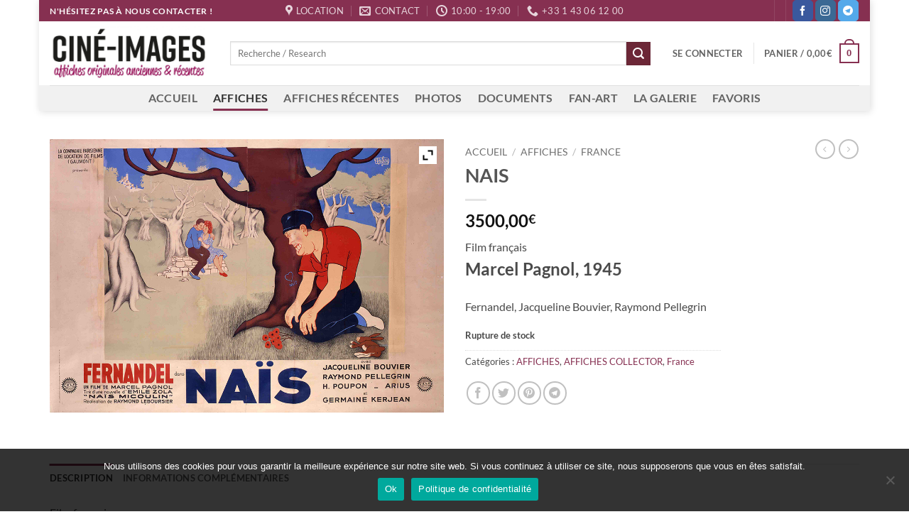

--- FILE ---
content_type: text/css
request_url: https://cine-images.com/wp-content/plugins/yith-woocommerce-social-login/assets/css/frontend.css?ver=6.8.3
body_size: -15
content:
a.ywsl-social{
    text-decoration: none;
    display: inline-block;
    margin-right: 2px;
}
.ywsl-box{
    display: none;
}